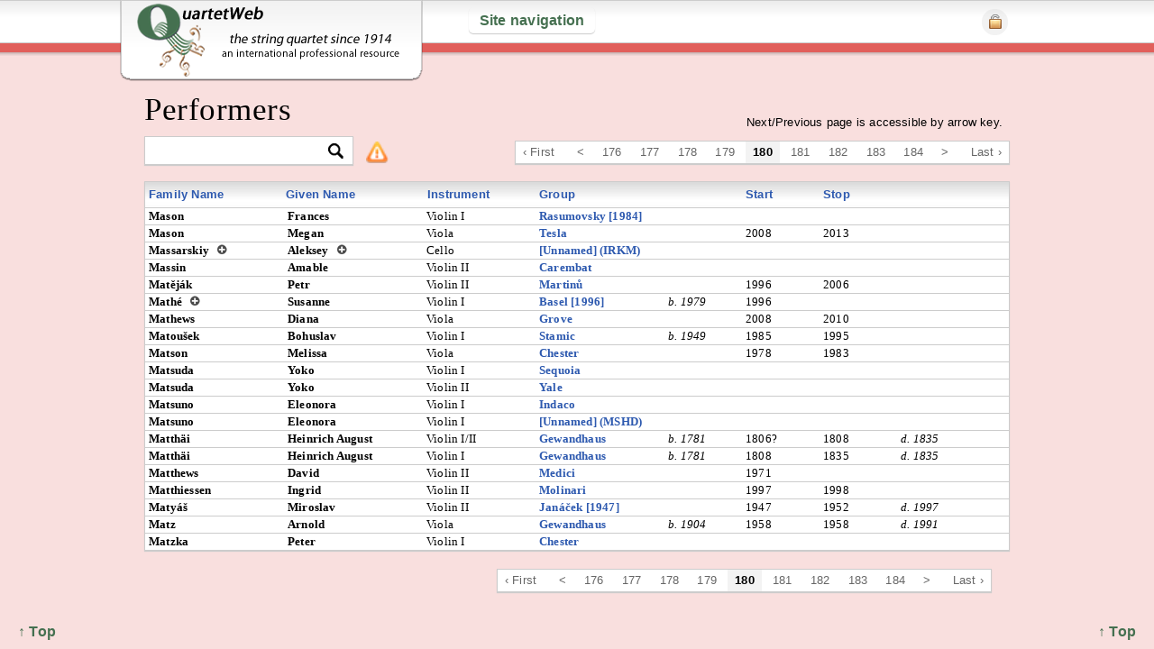

--- FILE ---
content_type: text/html; charset=UTF-8
request_url: https://quartetweb.com/performers/view/by_family_name/3580
body_size: 5179
content:
<!DOCTYPE HTML>
<html>
<head>
	<meta http-equiv="Content-Type" content="text/html; charset=UTF-8" />
	<title>QuartetWeb | Performers</title>
	<meta name="description" 
		content="This website is an international professional resource devoted to string quartet performers and compositions of the last hundred years or so and to connections between them." />
		
		<meta name="keywords" 
			content="string quartet, quatuor à cordes, Streichquartett, Cuarteto de cuerdas, quartetto d'archi, струнный квартет,
				string quartets, quatuors à cordes, Streichquartette, Cuartetos de cuerdas, quartetti d'archi, струнные квартеты" />
			
	<meta name="viewport" content="width=device-width, initial-scale=1.0" />
	<link rel="shortcut icon" href="https://quartetweb.com/favicon.ico" />
	
	<link rel="stylesheet" href="https://quartetweb.com/css/style.css">
	<link rel="stylesheet" href="https://quartetweb.com/css/jquery-ui.css" type="text/css" media="screen" />
	
	<!--[if lt IE 9]>
	<link rel="stylesheet" href="https://quartetweb.com/css/ie.css">
	<![endif]-->
	
	<script type="text/javascript" src=" https://ajax.googleapis.com/ajax/libs/jquery/1.7.1/jquery.min.js"></script>
	<script type="text/javascript" src="https://ajax.googleapis.com/ajax/libs/jqueryui/1.8.16/jquery-ui.min.js"></script>

	<script src="https://quartetweb.com/js/jquery.cookie.js" type="text/javascript" charset="utf-8"></script>
	
	<script type="text/javascript" src="https://quartetweb.com/js/jquery.mousewheel-3.0.6.pack.js"></script>
	<script type="text/javascript" src=" https://quartetweb.com/js/jquery.tools.min.js"></script>
	
	<!-- fancybox -->
	<link rel="stylesheet" type="text/css" href="https://quartetweb.com/js/fancybox/jquery.fancybox.css" media="screen" />
	<script type="text/javascript" src="https://quartetweb.com/js/fancybox/jquery.fancybox.js"></script>

	<!-- Add Button helper (this is optional) -->
	
	<link rel="stylesheet" type="text/css" href="https://quartetweb.com/js/fancybox/helpers/jquery.fancybox-buttons.css?v=2.0.4" />
	<script type="text/javascript" src="https://quartetweb.com/js/fancybox/helpers/jquery.fancybox-buttons.js?v=2.0.4"></script>

	<!-- Add Thumbnail helper (this is optional) -->
	<link rel="stylesheet" type="text/css" href="https://quartetweb.com/js/fancybox/helpers/jquery.fancybox-thumbs.css?v=2.0.4" />
	<script type="text/javascript" src="https://quartetweb.com/js/fancybox/helpers/jquery.fancybox-thumbs.js?v=2.0.4"></script>
	<script src="https://quartetweb.com/js/jquery.extendLinks.js"></script>
	<script src="https://quartetweb.com/js/custom.js"></script>
	
				<script type="text/javascript" src="https://quartetweb.com/js/performers/view.js"></script>
		
	
<script type="text/javascript">

  var _gaq = _gaq || [];
  _gaq.push(['_setAccount', 'UA-22302438-1']);
  _gaq.push(['_setDomainName', 'quartetweb.com']);
  _gaq.push(['_setAllowHash', false]);
  _gaq.push(['_setAllowLinker', true]);
  _gaq.push(['_trackPageview']);

  (function() {
    var ga = document.createElement('script'); ga.type = 'text/javascript'; ga.async = true;
    ga.src = ('https:' == document.location.protocol ? 'https://ssl' : 'http://www') + '.google-analytics.com/ga.js';
    var s = document.getElementsByTagName('script')[0]; s.parentNode.insertBefore(ga, s);
  })();

</script>

</head>

<body class="performers action_view 
	last_action_performers 
			logged_out
		">
	<div id="back_to_top"><a href="#">&uarr; Top </a></div>
	<div id="back_to_top2"><a href="#">&uarr; Top </a></div>

	<header>
		
		<div id="inner_header">
			
			<div id="logo_wrap">			
				<a href="https://quartetweb.com/">&nbsp;</a>
			</div>
					
			
<a id="nav_link" href="#">Site navigation</a>

<nav id="main_nav">
	<ul>
		<li>

		<div class="col30">

			<h3>Resources</h3>


			<ul><li><a href='http://www.quartetweb.com/site/p/welcome'>Welcome</a></li><li><a href='http://www.quartetweb.com/site/p/about'>How to use this site</a></li><li><a href='http://www.quartetweb.com/site/p/registering'>Registering on this site</a></li><li><a href='https://quartetweb.com/users/registration/'>Registration</a></li><li><a href='http://www.quartetweb.com/site/p/quotes'>Quotable</a></li><li><a href='http://www.quartetweb.com/references'>Additional references</a></li><li><a href='http://www.quartetweb.com/bibliog'>Bibliography</a></li><li><a href='http://www.quartetweb.com/site/p/acknowl'>Acknowledgements</a></li><li><a href='https://quartetweb.com/site/p/unique'>What’s Unique Here?</a></li><li><a href='http://www.quartetweb.com/site/p/blog'>Ob-blogato</a></li></ul>		
					</div><!-- EOF col2 -->
		
		<div class="col40">
				<h3>Music &amp; performances</h3>
				<ul>	
					<li>
						<img class="nav_icon" src="https://quartetweb.com/css/img/cc-icon.png" alt="Composers" />
						<a href="https://quartetweb.com/composers/view/640">Composers &amp; compositions</a>					</li>
										
					<img class="nav_icon" src="https://quartetweb.com/css/img/g-icon.png" alt="Groups" />
					<a href="https://quartetweb.com/groups/view/920">Performing groups</a>
										
					<li>
						<img class="nav_icon" src="https://quartetweb.com/css/img/p-icon.png" alt="Performers" />
						<a href="https://quartetweb.com/performers/view/by_family_name/4520">Performers</a>											</li>
						<li><img class="nav_icon" src="https://quartetweb.com/css/img/pr-icon.png" alt="Premieres" />Premieres
						
							<ul>
								<li>
									<ul>
										<li>
											<a href="https://quartetweb.com/premieres/of_compositions/200"> &nbsp;&nbsp; of compositions</a>										</li>
										<li>
											<a href="https://quartetweb.com/premieres/by_performing_groups/420"> &nbsp;&nbsp; by performing groups</a>										</li>
									</ul>
									
							</ul>
														
						</li>

						<li><img class="nav_icon" src="https://quartetweb.com/css/img/r-icon.png" alt="Recordings" />Recordings

						<ul>
							<li>
								<ul>
									<li>
										<a href="https://quartetweb.com/recordings/of_compositions/440"> &nbsp;&nbsp; of compositions</a>									</li>
									<li>
										<a href="https://quartetweb.com/recordings/by_performing_groups/300"> &nbsp;&nbsp; by performing groups</a>									</li>
								</ul>
								
								
						</ul>
					
												
					</li>
					
				</ul>
		</div> <!-- EOF col1 -->

		<div class="col30">
			<h3>Additional searches</h3>
			<li>
				<img class="nav_icon" src="https://quartetweb.com/css/img/search-icon.png" alt="Search by word or phrase" /> <a href="https://quartetweb.com/s">By word or phrase</a>			</li>

			<li>
				<img class="nav_icon" src="https://quartetweb.com/css/img/search-icon.png" alt="Basic search for composers" /> <a href="https://quartetweb.com/s/c_basic">Composers</a>			</li>

			<li>
				<img class="nav_icon" src="https://quartetweb.com/css/img/search-icon.png" alt="Basic search for compositions" /> <a href="https://quartetweb.com/s/comp_basic">Compositions</a>			</li>

			<li>
				<img class="nav_icon" src="https://quartetweb.com/css/img/search-icon.png" alt="Advanced search for compositions" /> <a href="https://quartetweb.com/s/compositions">Compositions<br /> &nbsp; &nbsp;&nbsp; (advanced)</a>			</li>

			<li>
				<img class="nav_icon" src="https://quartetweb.com/css/img/search-icon.png" alt="Basic search for groups" /> <a href="https://quartetweb.com/s/g_basic">Groups</a>			</li>

			<li>
				<img class="nav_icon" src="https://quartetweb.com/css/img/search-icon.png" alt="Basic search for performers" /> <a href="https://quartetweb.com/s/p_basic">Performers</a>			</li>

			<li>
				<img class="nav_icon" src="https://quartetweb.com/css/img/search-icon.png" alt="Basic search for premieres" /> <a href="https://quartetweb.com/s/premieres">Premieres</a>			</li>
			<li><img class="nav_icon" src="https://quartetweb.com/css/img/search-icon.png" alt="Basic search for recordings" /> <a href="https://quartetweb.com/s/recordings">Recordings</a></li>
	</li>

	</ul>
	
	<div class="clear">&nbsp;</div>
</nav>





			
						
			<ul id="login_ul">
				<li><a href="#" id="login_button"><img src="https://quartetweb.com/css/img/login.png" alt="Login" /></a>
					<ul>
						<div id="login">
<div class="clear">&nbsp;</div>
</div><!-- end login -->

<div id="login_wrap">
	<form action="https://quartetweb.com/login" id="login_form" method="post" accept-charset="utf-8">		<p><label for="username">User name</label>  &nbsp; <input type="text" name="username" value="" id="username" class=""  />		&nbsp; &nbsp;
	<label for="userpass">Password</label>  &nbsp; <input type="password" name="userpass" value="" id="userpass" class=""  />
		&nbsp; <input type="submit" name="login" value="Login" id="login_button_inside" class=""  /></p>
</form>	
</div>					</ul>	
				</li>
			</ul>
			
						<!--  -->
		</header> <!-- EOF inner_header -->
		
	</div> <!-- EOF header -->


	<div id="content_wrap">

		<div id="global_msg">
			<div class="close"></div>
			Next/Previous page is accessible by arrow key.
		</div>
		
		<h1>Performers</h1>
		
		
					<div id="tools">
									<div class="pagination_wrap">	
						<div id="pagination"><a href="https://quartetweb.com/performers/view/by_family_name/">&lsaquo; First</a>&nbsp;&nbsp;<a href="https://quartetweb.com/performers/view/by_family_name/3560">&lt;</a>&nbsp;<a href="https://quartetweb.com/performers/view/by_family_name/3500">176</a>&nbsp;<a href="https://quartetweb.com/performers/view/by_family_name/3520">177</a>&nbsp;<a href="https://quartetweb.com/performers/view/by_family_name/3540">178</a>&nbsp;<a href="https://quartetweb.com/performers/view/by_family_name/3560">179</a>&nbsp;<strong>180</strong>&nbsp;<a href="https://quartetweb.com/performers/view/by_family_name/3600">181</a>&nbsp;<a href="https://quartetweb.com/performers/view/by_family_name/3620">182</a>&nbsp;<a href="https://quartetweb.com/performers/view/by_family_name/3640">183</a>&nbsp;<a href="https://quartetweb.com/performers/view/by_family_name/3660">184</a>&nbsp;<a href="https://quartetweb.com/performers/view/by_family_name/3600">&gt;</a>&nbsp;&nbsp;<a href="https://quartetweb.com/performers/view/by_family_name/6480">Last &rsaquo;</a></div>					</div>
								<div class="col33">
						<div id="filter_wrap">
				
		<form action="https://quartetweb.com/performers/filter" method="post" accept-charset="utf-8" id="filter_form">		
<input type="hidden" name="src" value="performers" />
		
<input type="hidden" name="record_id" value="" />
		
<input type="hidden" name="f_request" value="1" />
				<input type="text" name="term" value="" class="filter_input" id="filter_input_performers"  />		<input id="filter_btn" type="image" src="https://quartetweb.com/css/img/filter-btn.png" />
		
		
		
		</form>		<!-- the filter code is in the scripts file after jQuery loads  layouts/inc/scripts.php -->
		
			<img src="https://quartetweb.com/css/img/icons/alert.png" 	
			alt="Show/hide extra information" id="composer_extras" />
			<div class="filter_tip">
				<p>If a name occurs multiple times in the drop-down menu, click on the search icon twice</p>
			</div>
	</div>
				</div>
				<div class="clear">&nbsp;</div>
			</div>
				

<div class="table">
	<div id="performers-view" class="view">

			
		<table class="performers_table" width="100%" border="0">
			<tr class="master_headings">
				<th class="family_name_td"><a href="https://quartetweb.com/performers/view/by_family_name">Family Name</a></th>
				<th class="give_names_td"><a href="https://quartetweb.com/performers/view/by_given_name">Given Name</a></th>
				<th class="instrument_td">
					<a href="https://quartetweb.com/performers/view/by_instrument" class="has_instrument_tip">Instrument</a>					<div class="instrument_tip">
						<p>
							<a href="https://quartetweb.com/performers/view_by_instrument/1">Violin I</a><br />
							<a href="https://quartetweb.com/performers/view_by_instrument/2">Violin I/II</a><br />
							<a href="https://quartetweb.com/performers/view_by_instrument/3">Violin II</a><br />
							<a href="https://quartetweb.com/performers/view_by_instrument/4">Viola</a><br />
							<a href="https://quartetweb.com/performers/view_by_instrument/5">Cello</a><br />
						</p>
					</div>
				</th>
				<th class="group_td"><a href="https://quartetweb.com/performers/view/by_group">Group</a></th>
				<th class="born_td">&nbsp;</th>
				<th class="start_td"><a href="https://quartetweb.com/performers/view/by_start_year">Start</a></th>
				<th class="stop_td"><a href="https://quartetweb.com/performers/view/by_stop_year">Stop</a></th>
				<th class="died_td">&nbsp;</th>
				<th class="actions_td">&nbsp;</td>
			</tr>	
	
							
								
				<tr class="   approved   ">
				    <td class="performer_row" colspan="9">
						<div class="composer_wrap">
							<table border="0" cellspacing="0" cellpadding="0" class="performer_table">
								<tbody>
									<tr class="pf_tr">
										<td class="family_name_td">
											Mason																														
																					</td>
									
										<td class="given_name_td">
											Frances																					</td>
										
										<td class="instrument_td">
																							Violin I
																																																																	</td>
									
										<td class="group_td">
											<span class="group_name_in_performers"><a href="https://quartetweb.com/groups/view/id/473">Rasumovsky [1984]</a></span>
										</td>
										
										<td class="born_td">
																							&nbsp;
																					</td>
									
										<td class="start_td">
																					</td>
									
										<td class="stop_td">
																					</td>
									
										<td class="died_td">
																							&nbsp;
												
										</td>
					
										<td class="actions_td">
											
																																												</td>
									</tr>
																	</tbody>
							</table>
						</div>
					</td>
				</tr> 	
			
							
								
				<tr class="   approved   ">
				    <td class="performer_row" colspan="9">
						<div class="composer_wrap">
							<table border="0" cellspacing="0" cellpadding="0" class="performer_table">
								<tbody>
									<tr class="pf_tr">
										<td class="family_name_td">
											Mason																														
																					</td>
									
										<td class="given_name_td">
											Megan																					</td>
										
										<td class="instrument_td">
																																																								Viola
																																</td>
									
										<td class="group_td">
											<span class="group_name_in_performers"><a href="https://quartetweb.com/groups/view/id/3413">Tesla</a></span>
										</td>
										
										<td class="born_td">
																							&nbsp;
																					</td>
									
										<td class="start_td">
											2008										</td>
									
										<td class="stop_td">
											2013										</td>
									
										<td class="died_td">
																							&nbsp;
												
										</td>
					
										<td class="actions_td">
											
																																												</td>
									</tr>
																	</tbody>
							</table>
						</div>
					</td>
				</tr> 	
			
							
								
				<tr class="   approved   ">
				    <td class="performer_row" colspan="9">
						<div class="composer_wrap">
							<table border="0" cellspacing="0" cellpadding="0" class="performer_table">
								<tbody>
									<tr class="pf_tr">
										<td class="family_name_td">
											Massarskiy											<a href="https://quartetweb.com/#" class="tiny_icon plus bottom_tip1">D</a><div class="tip_b1">Массарский</div>																			
																					</td>
									
										<td class="given_name_td">
											Aleksey											<a href="https://quartetweb.com/#" class="tiny_icon plus bottom_tip1">D</a><div class="tip_b1">Алексей</div>										</td>
										
										<td class="instrument_td">
																																																																			Cello
																					</td>
									
										<td class="group_td">
											<span class="group_name_in_performers"><a href="https://quartetweb.com/groups/view/id/334">[Unnamed] (IRKM)</a></span>
										</td>
										
										<td class="born_td">
																							&nbsp;
																					</td>
									
										<td class="start_td">
																					</td>
									
										<td class="stop_td">
																					</td>
									
										<td class="died_td">
																							&nbsp;
												
										</td>
					
										<td class="actions_td">
											
																																												</td>
									</tr>
																	</tbody>
							</table>
						</div>
					</td>
				</tr> 	
			
							
								
				<tr class="   approved   ">
				    <td class="performer_row" colspan="9">
						<div class="composer_wrap">
							<table border="0" cellspacing="0" cellpadding="0" class="performer_table">
								<tbody>
									<tr class="pf_tr">
										<td class="family_name_td">
											Massin																														
																					</td>
									
										<td class="given_name_td">
											Amable																					</td>
										
										<td class="instrument_td">
																																													Violin II
																																											</td>
									
										<td class="group_td">
											<span class="group_name_in_performers"><a href="https://quartetweb.com/groups/view/id/297">Carembat</a></span>
										</td>
										
										<td class="born_td">
																							&nbsp;
																					</td>
									
										<td class="start_td">
																					</td>
									
										<td class="stop_td">
																					</td>
									
										<td class="died_td">
																							&nbsp;
												
										</td>
					
										<td class="actions_td">
											
																																												</td>
									</tr>
																	</tbody>
							</table>
						</div>
					</td>
				</tr> 	
			
							
								
				<tr class="   approved   ">
				    <td class="performer_row" colspan="9">
						<div class="composer_wrap">
							<table border="0" cellspacing="0" cellpadding="0" class="performer_table">
								<tbody>
									<tr class="pf_tr">
										<td class="family_name_td">
											Matěják																														
																					</td>
									
										<td class="given_name_td">
											Petr																					</td>
										
										<td class="instrument_td">
																																													Violin II
																																											</td>
									
										<td class="group_td">
											<span class="group_name_in_performers"><a href="https://quartetweb.com/groups/view/id/96">Martinů</a></span>
										</td>
										
										<td class="born_td">
																							&nbsp;
																					</td>
									
										<td class="start_td">
											1996										</td>
									
										<td class="stop_td">
											2006										</td>
									
										<td class="died_td">
																							&nbsp;
												
										</td>
					
										<td class="actions_td">
											
																																												</td>
									</tr>
																	</tbody>
							</table>
						</div>
					</td>
				</tr> 	
			
							
								
				<tr class="   approved   ">
				    <td class="performer_row" colspan="9">
						<div class="composer_wrap">
							<table border="0" cellspacing="0" cellpadding="0" class="performer_table">
								<tbody>
									<tr class="pf_tr">
										<td class="family_name_td">
											Mathé											<a href="https://quartetweb.com/#" class="tiny_icon plus bottom_tip1">D</a><div class="tip_b1">Rosenfeld</div>																			
																					</td>
									
										<td class="given_name_td">
											Susanne																					</td>
										
										<td class="instrument_td">
																							Violin I
																																																																	</td>
									
										<td class="group_td">
											<span class="group_name_in_performers"><a href="https://quartetweb.com/groups/view/id/1713">Basel [1996]</a></span>
										</td>
										
										<td class="born_td">
																							<em>b. 1979</em>
																					</td>
									
										<td class="start_td">
											1996										</td>
									
										<td class="stop_td">
																					</td>
									
										<td class="died_td">
																							&nbsp;
												
										</td>
					
										<td class="actions_td">
											
																																												</td>
									</tr>
																	</tbody>
							</table>
						</div>
					</td>
				</tr> 	
			
							
								
				<tr class="   approved   ">
				    <td class="performer_row" colspan="9">
						<div class="composer_wrap">
							<table border="0" cellspacing="0" cellpadding="0" class="performer_table">
								<tbody>
									<tr class="pf_tr">
										<td class="family_name_td">
											Mathews																														
																					</td>
									
										<td class="given_name_td">
											Diana																					</td>
										
										<td class="instrument_td">
																																																								Viola
																																</td>
									
										<td class="group_td">
											<span class="group_name_in_performers"><a href="https://quartetweb.com/groups/view/id/505">Grove</a></span>
										</td>
										
										<td class="born_td">
																							&nbsp;
																					</td>
									
										<td class="start_td">
											2008										</td>
									
										<td class="stop_td">
											2010										</td>
									
										<td class="died_td">
																							&nbsp;
												
										</td>
					
										<td class="actions_td">
											
																																												</td>
									</tr>
																	</tbody>
							</table>
						</div>
					</td>
				</tr> 	
			
							
								
				<tr class="   approved   ">
				    <td class="performer_row" colspan="9">
						<div class="composer_wrap">
							<table border="0" cellspacing="0" cellpadding="0" class="performer_table">
								<tbody>
									<tr class="pf_tr">
										<td class="family_name_td">
											Matoušek																														
																					</td>
									
										<td class="given_name_td">
											Bohuslav																					</td>
										
										<td class="instrument_td">
																							Violin I
																																																																	</td>
									
										<td class="group_td">
											<span class="group_name_in_performers"><a href="https://quartetweb.com/groups/view/id/215">Stamic</a></span>
										</td>
										
										<td class="born_td">
																							<em>b. 1949</em>
																					</td>
									
										<td class="start_td">
											1985										</td>
									
										<td class="stop_td">
											1995										</td>
									
										<td class="died_td">
																							&nbsp;
												
										</td>
					
										<td class="actions_td">
											
																																												</td>
									</tr>
																	</tbody>
							</table>
						</div>
					</td>
				</tr> 	
			
							
								
				<tr class="   approved   ">
				    <td class="performer_row" colspan="9">
						<div class="composer_wrap">
							<table border="0" cellspacing="0" cellpadding="0" class="performer_table">
								<tbody>
									<tr class="pf_tr">
										<td class="family_name_td">
											Matson																														
																					</td>
									
										<td class="given_name_td">
											Melissa																					</td>
										
										<td class="instrument_td">
																																																								Viola
																																</td>
									
										<td class="group_td">
											<span class="group_name_in_performers"><a href="https://quartetweb.com/groups/view/id/470">Chester</a></span>
										</td>
										
										<td class="born_td">
																							&nbsp;
																					</td>
									
										<td class="start_td">
											1978										</td>
									
										<td class="stop_td">
											1983										</td>
									
										<td class="died_td">
																							&nbsp;
												
										</td>
					
										<td class="actions_td">
											
																																												</td>
									</tr>
																	</tbody>
							</table>
						</div>
					</td>
				</tr> 	
			
							
								
				<tr class="   approved   ">
				    <td class="performer_row" colspan="9">
						<div class="composer_wrap">
							<table border="0" cellspacing="0" cellpadding="0" class="performer_table">
								<tbody>
									<tr class="pf_tr">
										<td class="family_name_td">
											Matsuda																														
																					</td>
									
										<td class="given_name_td">
											Yoko																					</td>
										
										<td class="instrument_td">
																							Violin I
																																																																	</td>
									
										<td class="group_td">
											<span class="group_name_in_performers"><a href="https://quartetweb.com/groups/view/id/507">Sequoia</a></span>
										</td>
										
										<td class="born_td">
																							&nbsp;
																					</td>
									
										<td class="start_td">
																					</td>
									
										<td class="stop_td">
																					</td>
									
										<td class="died_td">
																							&nbsp;
												
										</td>
					
										<td class="actions_td">
											
																																												</td>
									</tr>
																	</tbody>
							</table>
						</div>
					</td>
				</tr> 	
			
							
								
				<tr class="   approved   ">
				    <td class="performer_row" colspan="9">
						<div class="composer_wrap">
							<table border="0" cellspacing="0" cellpadding="0" class="performer_table">
								<tbody>
									<tr class="pf_tr">
										<td class="family_name_td">
											Matsuda																														
																					</td>
									
										<td class="given_name_td">
											Yoko																					</td>
										
										<td class="instrument_td">
																																													Violin II
																																											</td>
									
										<td class="group_td">
											<span class="group_name_in_performers"><a href="https://quartetweb.com/groups/view/id/573">Yale</a></span>
										</td>
										
										<td class="born_td">
																							&nbsp;
																					</td>
									
										<td class="start_td">
																					</td>
									
										<td class="stop_td">
																					</td>
									
										<td class="died_td">
																							&nbsp;
												
										</td>
					
										<td class="actions_td">
											
																																												</td>
									</tr>
																	</tbody>
							</table>
						</div>
					</td>
				</tr> 	
			
							
								
				<tr class="   approved   ">
				    <td class="performer_row" colspan="9">
						<div class="composer_wrap">
							<table border="0" cellspacing="0" cellpadding="0" class="performer_table">
								<tbody>
									<tr class="pf_tr">
										<td class="family_name_td">
											Matsuno																														
																					</td>
									
										<td class="given_name_td">
											Eleonora																					</td>
										
										<td class="instrument_td">
																							Violin I
																																																																	</td>
									
										<td class="group_td">
											<span class="group_name_in_performers"><a href="https://quartetweb.com/groups/view/id/5236">Indaco</a></span>
										</td>
										
										<td class="born_td">
																							&nbsp;
																					</td>
									
										<td class="start_td">
																					</td>
									
										<td class="stop_td">
																					</td>
									
										<td class="died_td">
																							&nbsp;
												
										</td>
					
										<td class="actions_td">
											
																																												</td>
									</tr>
																	</tbody>
							</table>
						</div>
					</td>
				</tr> 	
			
							
								
				<tr class="   approved   ">
				    <td class="performer_row" colspan="9">
						<div class="composer_wrap">
							<table border="0" cellspacing="0" cellpadding="0" class="performer_table">
								<tbody>
									<tr class="pf_tr">
										<td class="family_name_td">
											Matsuno																														
																					</td>
									
										<td class="given_name_td">
											Eleonora																					</td>
										
										<td class="instrument_td">
																							Violin I
																																																																	</td>
									
										<td class="group_td">
											<span class="group_name_in_performers"><a href="https://quartetweb.com/groups/view/id/604">[Unnamed] (MSHD)</a></span>
										</td>
										
										<td class="born_td">
																							&nbsp;
																					</td>
									
										<td class="start_td">
																					</td>
									
										<td class="stop_td">
																					</td>
									
										<td class="died_td">
																							&nbsp;
												
										</td>
					
										<td class="actions_td">
											
																																												</td>
									</tr>
																	</tbody>
							</table>
						</div>
					</td>
				</tr> 	
			
							
								
				<tr class="  by_user   approved   ">
				    <td class="performer_row" colspan="9">
						<div class="composer_wrap">
							<table border="0" cellspacing="0" cellpadding="0" class="performer_table">
								<tbody>
									<tr class="pf_tr">
										<td class="family_name_td">
											Matthäi																														
																					</td>
									
										<td class="given_name_td">
											Heinrich August																					</td>
										
										<td class="instrument_td">
																																		Violin I/II
																																																						</td>
									
										<td class="group_td">
											<span class="group_name_in_performers"><a href="https://quartetweb.com/groups/view/id/415">Gewandhaus</a></span>
										</td>
										
										<td class="born_td">
																							<em>b. 1781</em>
																					</td>
									
										<td class="start_td">
											1806?										</td>
									
										<td class="stop_td">
											1808										</td>
									
										<td class="died_td">
																							<em>d. 1835</em>
												
										</td>
					
										<td class="actions_td">
											
																																												</td>
									</tr>
																	</tbody>
							</table>
						</div>
					</td>
				</tr> 	
			
							
								
				<tr class="  by_user   approved   ">
				    <td class="performer_row" colspan="9">
						<div class="composer_wrap">
							<table border="0" cellspacing="0" cellpadding="0" class="performer_table">
								<tbody>
									<tr class="pf_tr">
										<td class="family_name_td">
											Matthäi																														
																					</td>
									
										<td class="given_name_td">
											Heinrich August																					</td>
										
										<td class="instrument_td">
																							Violin I
																																																																	</td>
									
										<td class="group_td">
											<span class="group_name_in_performers"><a href="https://quartetweb.com/groups/view/id/415">Gewandhaus</a></span>
										</td>
										
										<td class="born_td">
																							<em>b. 1781</em>
																					</td>
									
										<td class="start_td">
											1808										</td>
									
										<td class="stop_td">
											1835										</td>
									
										<td class="died_td">
																							<em>d. 1835</em>
												
										</td>
					
										<td class="actions_td">
											
																																												</td>
									</tr>
																	</tbody>
							</table>
						</div>
					</td>
				</tr> 	
			
							
								
				<tr class="   approved   ">
				    <td class="performer_row" colspan="9">
						<div class="composer_wrap">
							<table border="0" cellspacing="0" cellpadding="0" class="performer_table">
								<tbody>
									<tr class="pf_tr">
										<td class="family_name_td">
											Matthews																														
																					</td>
									
										<td class="given_name_td">
											David																					</td>
										
										<td class="instrument_td">
																																													Violin II
																																											</td>
									
										<td class="group_td">
											<span class="group_name_in_performers"><a href="https://quartetweb.com/groups/view/id/163">Medici</a></span>
										</td>
										
										<td class="born_td">
																							&nbsp;
																					</td>
									
										<td class="start_td">
											1971										</td>
									
										<td class="stop_td">
																					</td>
									
										<td class="died_td">
																							&nbsp;
												
										</td>
					
										<td class="actions_td">
											
																																												</td>
									</tr>
																	</tbody>
							</table>
						</div>
					</td>
				</tr> 	
			
							
								
				<tr class="   approved   ">
				    <td class="performer_row" colspan="9">
						<div class="composer_wrap">
							<table border="0" cellspacing="0" cellpadding="0" class="performer_table">
								<tbody>
									<tr class="pf_tr">
										<td class="family_name_td">
											Matthiessen																														
																					</td>
									
										<td class="given_name_td">
											Ingrid																					</td>
										
										<td class="instrument_td">
																																													Violin II
																																											</td>
									
										<td class="group_td">
											<span class="group_name_in_performers"><a href="https://quartetweb.com/groups/view/id/121">Molinari</a></span>
										</td>
										
										<td class="born_td">
																							&nbsp;
																					</td>
									
										<td class="start_td">
											1997										</td>
									
										<td class="stop_td">
											1998										</td>
									
										<td class="died_td">
																							&nbsp;
												
										</td>
					
										<td class="actions_td">
											
																																												</td>
									</tr>
																	</tbody>
							</table>
						</div>
					</td>
				</tr> 	
			
							
								
				<tr class="   approved   ">
				    <td class="performer_row" colspan="9">
						<div class="composer_wrap">
							<table border="0" cellspacing="0" cellpadding="0" class="performer_table">
								<tbody>
									<tr class="pf_tr">
										<td class="family_name_td">
											Matyáš																														
																					</td>
									
										<td class="given_name_td">
											Miroslav																					</td>
										
										<td class="instrument_td">
																																													Violin II
																																											</td>
									
										<td class="group_td">
											<span class="group_name_in_performers"><a href="https://quartetweb.com/groups/view/id/1023">Janáček [1947]</a></span>
										</td>
										
										<td class="born_td">
																							&nbsp;
																					</td>
									
										<td class="start_td">
											1947										</td>
									
										<td class="stop_td">
											1952										</td>
									
										<td class="died_td">
																							<em>d. 1997</em>
												
										</td>
					
										<td class="actions_td">
											
																																												</td>
									</tr>
																	</tbody>
							</table>
						</div>
					</td>
				</tr> 	
			
							
								
				<tr class="   approved   ">
				    <td class="performer_row" colspan="9">
						<div class="composer_wrap">
							<table border="0" cellspacing="0" cellpadding="0" class="performer_table">
								<tbody>
									<tr class="pf_tr">
										<td class="family_name_td">
											Matz																														
																					</td>
									
										<td class="given_name_td">
											Arnold																					</td>
										
										<td class="instrument_td">
																																																								Viola
																																</td>
									
										<td class="group_td">
											<span class="group_name_in_performers"><a href="https://quartetweb.com/groups/view/id/415">Gewandhaus</a></span>
										</td>
										
										<td class="born_td">
																							<em>b. 1904</em>
																					</td>
									
										<td class="start_td">
											1958										</td>
									
										<td class="stop_td">
											1958										</td>
									
										<td class="died_td">
																							<em>d. 1991</em>
												
										</td>
					
										<td class="actions_td">
											
																																												</td>
									</tr>
																	</tbody>
							</table>
						</div>
					</td>
				</tr> 	
			
							
								
				<tr class="   approved   ">
				    <td class="performer_row" colspan="9">
						<div class="composer_wrap">
							<table border="0" cellspacing="0" cellpadding="0" class="performer_table">
								<tbody>
									<tr class="pf_tr">
										<td class="family_name_td">
											Matzka																														
																					</td>
									
										<td class="given_name_td">
											Peter																					</td>
										
										<td class="instrument_td">
																							Violin I
																																																																	</td>
									
										<td class="group_td">
											<span class="group_name_in_performers"><a href="https://quartetweb.com/groups/view/id/470">Chester</a></span>
										</td>
										
										<td class="born_td">
																							&nbsp;
																					</td>
									
										<td class="start_td">
																					</td>
									
										<td class="stop_td">
																					</td>
									
										<td class="died_td">
																							&nbsp;
												
										</td>
					
										<td class="actions_td">
											
																																												</td>
									</tr>
																	</tbody>
							</table>
						</div>
					</td>
				</tr> 	
			
					
		</table>
		


</div>

<div class="clear">&nbsp;</div>

		<div class="clearfix"></div>
			
	</div> <!-- EOF content_wrap -->
	
	<div class="clear">&nbsp;</div>
	
	<div id="footer">
					<div class="pagination_wrap_bottom">
				<div id="pagination"><a href="https://quartetweb.com/performers/view/by_family_name/">&lsaquo; First</a>&nbsp;&nbsp;<a href="https://quartetweb.com/performers/view/by_family_name/3560">&lt;</a>&nbsp;<a href="https://quartetweb.com/performers/view/by_family_name/3500">176</a>&nbsp;<a href="https://quartetweb.com/performers/view/by_family_name/3520">177</a>&nbsp;<a href="https://quartetweb.com/performers/view/by_family_name/3540">178</a>&nbsp;<a href="https://quartetweb.com/performers/view/by_family_name/3560">179</a>&nbsp;<strong>180</strong>&nbsp;<a href="https://quartetweb.com/performers/view/by_family_name/3600">181</a>&nbsp;<a href="https://quartetweb.com/performers/view/by_family_name/3620">182</a>&nbsp;<a href="https://quartetweb.com/performers/view/by_family_name/3640">183</a>&nbsp;<a href="https://quartetweb.com/performers/view/by_family_name/3660">184</a>&nbsp;<a href="https://quartetweb.com/performers/view/by_family_name/3600">&gt;</a>&nbsp;&nbsp;<a href="https://quartetweb.com/performers/view/by_family_name/6480">Last &rsaquo;</a></div>			</div>
				
		
	</div>

	<div id="fw">
		<div id="filter_cont"></div>
	</div>

	
</body>
	
	<!-- CKE --> 

<script type="text/javascript" src="https://quartetweb.com/cke/ckeditor.js"></script>		
<script type="text/javascript" src="https://quartetweb.com/cke/adapters/jquery.js"></script>		
<script type="text/javascript">

	$(function() {

		var doNothingCmd =
		{
		exec : function( editor )
		{
		return;
		}
		};


		var toolbarBasic = [
			['Format', 'Bold', 'Italic', '-', 'NumberedList', 'BulletedList', '-', 'Link', 'Unlink', '-', 'Source']
		];

		var config = {
			extraPlugins : 'stylesheetparser',
			contentsCss : 'https://quartetweb.com/css/editor.css',
			filebrowserBrowseUrl : 'https://quartetweb.com/ckf/ckfinder.html',
			filebrowserImageBrowseUrl : 'https://quartetweb.com/ckf/ckfinder.html?type=Images',
			filebrowserFlashBrowseUrl : 'https://quartetweb.com/ckf/ckfinder.html?type=Flash',
			filebrowserUploadUrl : 'https://quartetweb.com/ckf/core/connector/php/connector.php?command=QuickUpload&type=Files',
			filebrowserImageUploadUrl : 'https://quartetweb.com/ckf/core/connector/php/connector.php?command=QuickUpload&type=Images',
			filebrowserFlashUploadUrl : 'https://quartetweb.com/ckf/core/connector/php/connector.php?command=QuickUpload&type=Flash',
			toolbar : 'Basic',
			toolbar_Basic : toolbarBasic,
			toolbarCanCollapse : false,
			height : 150,
			removePlugins: 'elementspath',
			resize_enabled: false,

			keystrokes: [
				[ CKEDITOR.ALT + 48, function() { return } ],
				[ CKEDITOR.CTRL + 66 /*B*/, 'bold' ],
				[ CKEDITOR.CTRL + 73 /*I*/, 'italic' ]
			]
		};

		var config2 = {
			extraPlugins : 'stylesheetparser',
			contentsCss : 'https://quartetweb.com/css/editor.css',
			filebrowserBrowseUrl : 'https://quartetweb.com/ckf/ckfinder.html',
			filebrowserImageBrowseUrl : 'https://quartetweb.com/ckf/ckfinder.html?type=Images',
			filebrowserFlashBrowseUrl : 'https://quartetweb.com/ckf/ckfinder.html?type=Flash',
			filebrowserUploadUrl : 'https://quartetweb.com/ckf/core/connector/php/connector.php?command=QuickUpload&type=Files',
			filebrowserImageUploadUrl : 'https://quartetweb.com/ckf/core/connector/php/connector.php?command=QuickUpload&type=Images',
			filebrowserFlashUploadUrl : 'https://quartetweb.com/ckf/core/connector/php/connector.php?command=QuickUpload&type=Flash',
			toolbar : 'Basic',
			toolbar_Basic : toolbarBasic,
			toolbarCanCollapse : false,
			height : 700,
			removePlugins: 'elementspath',
			resize_enabled: false,

			keystrokes: [
				[ CKEDITOR.ALT + 48, function() { return } ],
				[ CKEDITOR.CTRL + 66 /*B*/, 'bold' ],
				[ CKEDITOR.CTRL + 73 /*I*/, 'italic' ]
			]
		};
		
		$('.applyMCE').ckeditor(config);
		$('.mceLarge').ckeditor(config2);


	});
</script>










</html>

--- FILE ---
content_type: application/javascript
request_url: https://quartetweb.com/js/performers/view.js
body_size: 254
content:
(function($) {
	$(document).ready(function() {
	
		$('.has_instrument_tip').tooltip({ 
			relative: true, 
			position: 'top center',
		});
		
		$('.show_hide').click(function() {
			var $this = $(this),
				tbody = $this.parent().parent().parent();	
			console.log(tbody);		
			$('.more_info', tbody).toggle();	
			console.log($('.more_info', tbody));			
			return false;
		});
		
	}); // end $
	
})(jQuery); // end function($)